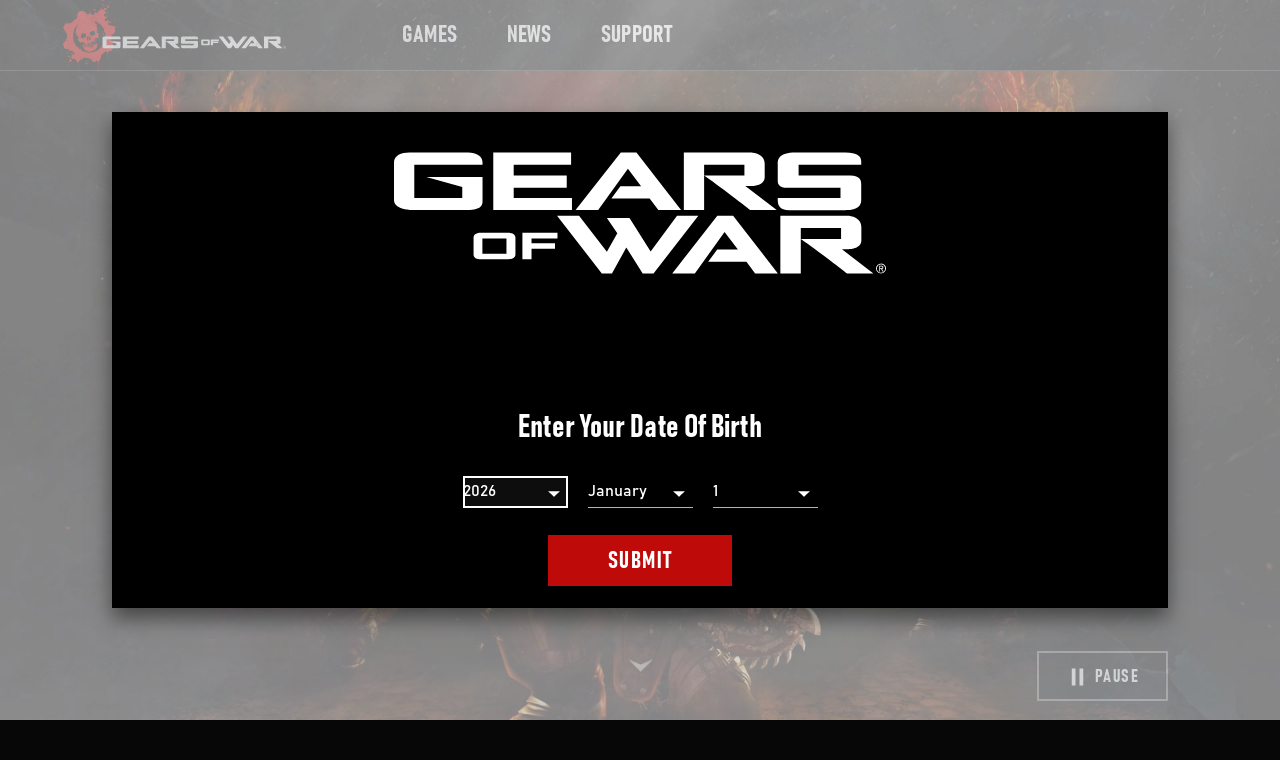

--- FILE ---
content_type: image/svg+xml
request_url: https://cdn.gearsofwar.com/gearsofwar/sites/2/2025/05/PlayStation%C2%AE_Logo_white_horizontal-683670453dcb4.svg
body_size: 4488
content:
<?xml version="1.0" encoding="UTF-8"?>
<svg xmlns="http://www.w3.org/2000/svg" id="Layer_1" version="1.1" viewBox="0 0 1366 264.4">
  <!-- Generator: Adobe Illustrator 29.5.1, SVG Export Plug-In . SVG Version: 2.1.0 Build 141)  -->
  <defs>
    <style>
      .st0 {
        fill: #fff;
      }
    </style>
  </defs>
  <path class="st0" d="M165.7,239.7l-48.4-15.7V9.5c23.7,5.4,48.4,11.2,71.2,19.7,38.9,14.5,54.1,35.5,50.6,78.4-2.5,30.8-26.6,45.3-54.2,30l-.7-79.1c-.6-7.1-10.6-15.9-15.9-8.3s-2.7,6.6-2.7,7.2v182.3Z"></path>
  <path class="st0" d="M438.1,152.8v-16.1h20.2c.6,0,4.6-2.8,5.4-3.5,8.3-7.9,7.9-33.6,3-43.4-1.3-2.6-6.5-8.6-9.3-8.6h-30v122.7h-25.1V65.9h65.8c2.2,0,8.5,3.2,10.6,4.6,21.8,15.5,22.1,61.7,0,76.7-2,1.3-11.4,5.5-13.3,5.5h-27.3Z"></path>
  <path class="st0" d="M174.7,236.1v-27.3l80.6-29.6,5.3-5.3c-12.3-9.8-31.1-2.5-44.5,1.9s-27.4,10.3-41.4,14.6v-29.1c34-12.9,83.5-14,116.7,2.5,25.2,12.5,8.8,26.3-8.5,33.9-29.9,13.1-67.4,25-98.7,35.7-3,1-6.2,2.4-9.4,2.7Z"></path>
  <polygon class="st0" points="676 99.1 700.1 165.4 725.7 99.1 749.9 99.1 688.1 254.9 665.7 254.9 685.3 202.6 650.4 99.1 676 99.1"></polygon>
  <path class="st0" d="M1003.4,99.1v104.8h-25.1v-89.6h-22.8c-3.4,0-8,5.6-9.3,8.6-4.5,10.2-5,43.8-3.6,55.3.4,3,3.1,10.4,6.6,10.4h19.3v15.2h-30c-4.9,0-14.2-8.6-16.6-13-7-12.6-5.7-52.6-1.1-66.6,3.8-11.4,16.5-25.3,29.4-25.3h53.3Z"></path>
  <path class="st0" d="M637.9,99.1v104.8h-25.1v-89.6h-22.8c-.4,0-4.2,1.8-4.9,2.3-3.8,2.6-5.3,7.2-6.4,11.5-2.5,9.9-3,41.6-1.6,52,.3,2.5,2.9,8.6,5.7,8.6h19.3v15.2h-29.1c-.3,0-5.6-2.1-6.4-2.5-6-3-10.7-9.5-12.9-15.8-4-11.8-2.5-51.3,2-63.4,4.1-10.9,16.6-23.1,28.9-23.1h53.3Z"></path>
  <path class="st0" d="M1320.6,203.9h-25.1v-65.8c0-3-2.1-12.5-3.4-15.4-1.4-3.1-6.1-8.4-9.6-8.4h-22.8v89.6h-25.1v-104.8h52.4c4.8,0,14.5,4.4,18.4,7.6,24,19.6,12.4,69.8,15.2,97.2Z"></path>
  <path class="st0" d="M1163.6,99.3c35.8-4.3,54.1,11,55.7,46.8,1.1,23.5-3.4,49.9-29.6,56.4-24.1,6-51.3-.5-58.2-26.9-7.4-28.1-3.9-72,32-76.3ZM1186.7,118.2c-7.1-7-24-5.2-28.5,4.4-5.5,11.6-5.6,45.4-.3,57.1s11.5,9.9,19.7,9c7.7-.8,11.4-5.3,13.6-12.3,3.9-12.5,4.2-42.5-1.8-54.1-.6-1.1-1.9-3.1-2.8-3.9Z"></path>
  <path class="st0" d="M832.3,65.9v15.2h-36.3c-1.2,0-6.4,2.2-7.7,3.1-8.4,5.9-8.9,28-1.2,34.4,7.4,6.1,24.9,3,35.3,7.7,22.3,10.2,23.4,58.1,4.4,71.6-1.6,1.1-11.7,5.9-12.9,5.9h-51.5v-13.9c.8-1.3,1.8-1.2,3.1-1.4,11.1-1.3,32.4,2.9,41.4-2.5,12.3-7.4,11.1-39.1-4-42.1-11.9-2.4-19,.4-30.6-7-21.1-13.5-19.4-54.9,2.9-66.8,2.3-1.2,10.6-4.3,12.7-4.3h44.3Z"></path>
  <path class="st0" d="M108.4,139.4v28.7l-55.5,20.2c-7.2,5,3.8,8,8.5,8.4,17,1.7,31.2-7.4,47-11.6v24.6c-1.3,1.5-3.4,1.6-5.2,2-23.6,4.7-54.4,1.4-77-6.7-29.6-10.5-25.7-25.3.4-36.8,22-9.7,49.4-18.2,72.4-26.1,3-1,6.2-2.4,9.4-2.7Z"></path>
  <path class="st0" d="M882.5,81.2v17.9h26v13.9l-1.3,1.3h-24.6v67.6c0,1.7,4.2,6.7,5.8,6.7h13.9v15.2h-23.7c-3.6,0-11.9-6-14.4-8.9-1.8-2.2-6.7-11.4-6.7-13.9v-99.9h25.1Z"></path>
  <path class="st0" d="M1048.2,81.2v17.9h26v15.2h-26v66.7c0,1.7,3.8,7.6,5.8,7.6h13.9v15.2h-23.7c-8.7,0-21.1-16.4-21.1-24.6v-98.1h25.1Z"></path>
  <rect class="st0" x="508.9" y="65.9" width="25.1" height="137.9"></rect>
  <rect class="st0" x="1088.5" y="99.1" width="25.1" height="104.8"></rect>
  <polygon class="st0" points="1113.6 65.9 1113.6 86.1 1112.3 87.4 1089.9 87.4 1088.5 86.1 1088.5 65.9 1113.6 65.9"></polygon>
  <path class="st0" d="M281.9,216.6c20.1-4.6,19.7,25.9,1.8,22.9-12.9-2.2-11.9-20.6-1.8-22.9ZM280.4,220.9c13.6-1.7,9.9,3.4,10.7,13.4-3.3.5-2.2-4-3.5-5l-4.5-.4v5.4c-5-.6-1.8-9.6-2.7-13.4-8.4,6.1-2,18.4,8.1,15.7,10.8-2.9,7.2-21.4-6.6-17.3-1.1.3-1.2,1.4-1.5,1.6ZM288.5,223.6h-5.4v2.7h5.4v-2.7Z"></path>
  <path class="st0" d="M1343.6,181.7c8.9-2,16.1,2.5,15.6,11.9-.8,15.1-23.4,12.8-23.4-.9,0-4,3.8-10.1,7.8-11ZM1352.8,199.4c-3.5,1.2-2.2-5.3-3.2-5.4h-4c0,2.3.5,5.6-2.7,5.4v-13.4l9.5.8c-.2,1.7,1,12.4.4,12.6.5-.4,1.7,0,2.6-1.4,5-7.5-3.4-18.4-12.4-13.3-10.4,5.9-1.5,23,9.8,14.7ZM1350.1,188.6h-4.5v2.7h4.5v-2.7Z"></path>
  <path class="st0" d="M280.4,220.9c.8,3.9-2.3,12.8,2.7,13.4v-5.4s4.5.4,4.5.4c1.3,1,.2,5.5,3.5,5-.8-10.1,2.8-15.1-10.7-13.4.3-.2.3-1.3,1.5-1.6,13.8-4.1,17.4,14.4,6.6,17.3-10.1,2.7-16.5-9.6-8.1-15.7Z"></path>
  <path class="st0" d="M1352.8,199.4c.7-.2-.5-10.9-.4-12.6l-9.5-.8v13.4c3.2.2,2.8-3.1,2.7-5.4h4c.9.1-.3,6.6,3.2,5.4-11.3,8.3-20.2-8.8-9.8-14.7,9-5.1,17.4,5.8,12.4,13.3-.9,1.4-2.1,1-2.6,1.4Z"></path>
  <rect class="st0" x="283.1" y="223.6" width="5.4" height="2.7"></rect>
  <rect class="st0" x="1345.6" y="188.6" width="4.5" height="2.7"></rect>
</svg>
